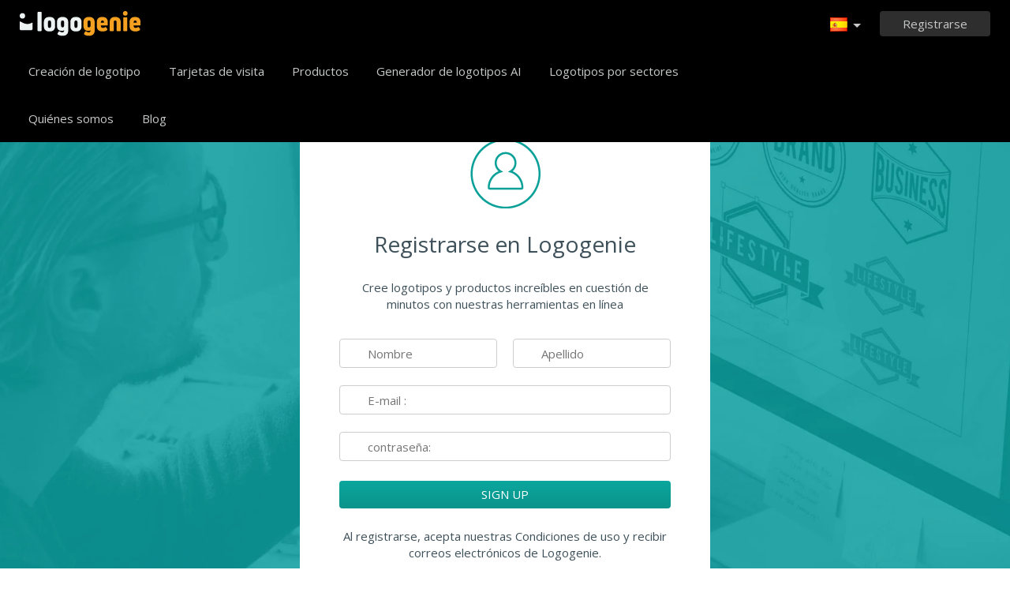

--- FILE ---
content_type: text/html; charset=UTF-8
request_url: https://www.logogenio.es/paiement/inscription
body_size: 8340
content:
<!DOCTYPE html>
<html xml:lang="es" lang="es">
<head>
    <meta charset="utf-8" />
    <meta http-equiv="Content-Type" content="text/html; charset=utf-8"/>
    <meta name="dcterms.rightsHolder" content="https://logogenio.es" />
    <meta name="author" content="logogenio.es" />
    <title></title>
    <meta name="description" content="" />
    <meta name="keywords" content="Online logo creator, logo maker, free logo creator, business logo design, do it yourself logo design, Creation logo, Online logo design tools, easy logo design tools, free logo design system, logo design system, online business logo system, web logo design, cheap online logos, cheap logo creator, create cheap online logos" />
    <meta name="dc.language" content="es">
    <link rel="icon" type="image/x-icon" href="/favicon.ico" />
    <meta name="google-site-verification" content="wZ0rZWHgZJpFC-hyhNv3ZJsB307XUvtZSPKnNzkOcTM" />
    <meta name="robots" content="all" />
    <link rel="apple-touch-icon" href="/apple-touch-icon.png" />

    <meta name="viewport" content="width=device-width, initial-scale=1" />
    <meta name="author" content="" />
    <link rel="icon" href="/favicon.ico" />
    <meta property="fb:app_id" content="508000389251821" />
    <meta property="og:title" content=""/>
    <meta property="og:type" content="website"/>
    <meta property="og:description" content="" />

        <meta property="og:image" content="https://www.logogenio.es/images/create-logo-resources.png" />
    <meta property="og:url" content="https://www.logogenio.es/paiement/inscription" />

    <meta name="twitter:card" content="summary" />
    <meta name="twitter:site" content="@logogeniefr" />
    <meta name="twitter:title" content="" />
    <meta name="twitter:description" content="" />
    <meta name="twitter:image" content="https://www.logogenio.es/images/create-logo-resources.png" />

    

    <!--[if IE]>
    <meta http-equiv="X-UA-Compatible" content="IE=Edge">
    <![endif]-->
    <link rel="stylesheet" href="/css/style-2024.css?v=527" />
    <!-- prechargement des fonts -->
    <link rel="preload" as="font" href="/v2/fonts/engine/arrondis/Klasik.woff2" type="font/woff2" crossorigin>
    <link rel="preload" as="font" href="/v2/fonts/engine/arrondis/Klasik.woff" type="font/woff" crossorigin>

    <link rel="preload" as="font" href="/v2/fonts/icomoon.woff2" type="font/woff2" crossorigin>
    <link rel="preload" as="font" href="/v2/fonts/icomoon.woff" type="font/wof2" crossorigin>
    <link rel="stylesheet" href="//fonts.googleapis.com/css?family=Open+Sans:300,300italic,400,400italic,bold,bolder&amp;lang=fr" />

    <script type="text/javascript" src="/js/jquery.pagelayout.js?v=5"></script>
    <script type="text/javascript">
        jQuery(function($)
        {
            $('.navigation').slicknav({
                prependTo:'#slick-navigation',
                label:""
            });
        });
    </script>
    </head>
<body >
    <div class="headline header">

        <div class="container">

            <div class="row header-blur">
                <div class="col-md-12 no-padding logo-container-home">
                    <div id="navigation" class="col-md-9 no-padding">
                        <a class="logo logo-es" href="/" title="Página de inicio">Página de inicio</a>
                        <ul class="navigation nav-bar topnav" style="display:inline-block;vertical-align:top;    margin-left: 20px;">
                            <li ><a class="menu-item" href="/creacion-logotipo" title="Creación de logotipo">Creación de logotipo</a></li>
                             <li ><a class="menu-item" href="/tarjetas-de-visita" title="Tarjetas de visita">Tarjetas de visita</a></li>
                                <li class="dropdown">
                                    <a class="dropdown-item" href="/productos-impresos" title="Productos impresos">Productos</a>
                                    <ul class="sub-menu">
                                        <li><a href="/tarjetas-de-visita" title="Tarjetas de visita">Tarjetas de visita</a></li>
                                        <li><a href="/tarjetas-negocios-verticales" title="Tarjetas de visita verticales">Tarjetas de visita verticales</a></li>
                                        <li><a href="/encabezados" title="Encabezados de carta">Encabezados de carta</a></li>
                                        <li><a href="/sobres" title="Sobres">Sobres</a></li>
                                        <li><a href="/cartas-invitacion" title="Cartas de invitación">Cartas de invitación</a></li>
                                        <li><a href="/sellos-empresariales" title="Sellos empresariales">Sellos empresariales</a></li>
                                    </ul>

                                </li>

                            
                                <li  ><a class="blog-menu menu-item" href="/ai-logo-generator" title="Generador de logotipos AI">Generador de logotipos AI</a></li>

                                                        <li class="dropdown">
                                <div class="dropdown-item" title="Logotipos por sectores" style="cursor:pointer">Logotipos por sectores</div>
                                <ul class="sub-menu sub-menu-categorie" style="width:650px;padding: 20px;line-height:normal">
                                                                                <li style="display:inline-block"><a style="" href="/logo-carta" title="Carta">Carta</a></li>

                                                                                    <li style="display:inline-block"><a style="" href="/logo-comercio" title="Comercio">Comercio</a></li>

                                                                                    <li style="display:inline-block"><a style="" href="/logo-camara" title="Cámara">Cámara</a></li>

                                                                                    <li style="display:inline-block"><a style="" href="/logo-educacion" title="Educación">Educación</a></li>

                                                                                    <li style="display:inline-block"><a style="" href="/logo-alimentos" title="Alimentos">Alimentos</a></li>

                                                                                    <li style="display:inline-block"><a style="" href="/logo-transporte" title="Transporte">Transporte</a></li>

                                                                                    <li style="display:inline-block"><a style="" href="/logo-coaching" title="Coaching">Coaching</a></li>

                                                                                    <li style="display:inline-block"><a style="" href="/logo-construccion" title="Construcción">Construcción</a></li>

                                                                                    <li style="display:inline-block"><a style="" href="/logo-asociacion" title="Asociación">Asociación</a></li>

                                                                                    <li style="display:inline-block"><a style="" href="/logo-musica" title="Música">Música</a></li>

                                                                                    <li style="display:inline-block"><a style="" href="/logo-coche" title="Coche">Coche</a></li>

                                                                                    <li style="display:inline-block"><a style="" href="/logo-moda" title="Moda">Moda</a></li>

                                                                                    <li style="display:inline-block"><a style="" href="/logo-inmobiliario" title="Inmobiliario">Inmobiliario</a></li>

                                                                                    <li style="display:inline-block"><a style="" href="/logo-escuela" title="Escuela">Escuela</a></li>

                                                                                    <li style="display:inline-block"><a style="" href="/logo-3d" title="3d">3d</a></li>

                                                                                    <li style="display:inline-block"><a style="" href="/logo-tecnologia" title="Tecnología">Tecnología</a></li>

                                                                                    <li style="display:inline-block"><a style="" href="/logo-belleza" title="Belleza">Belleza</a></li>

                                                                                    <li style="display:inline-block"><a style="" href="/logo-consultoria" title="Consultoría">Consultoría</a></li>

                                                                                    <li style="display:inline-block"><a style="" href="/logo-viajes" title="Viajes">Viajes</a></li>

                                                                                    <li style="display:inline-block"><a style="" href="/logo-hogar" title="Hogar">Hogar</a></li>

                                                                                    <li style="display:inline-block"><a style="" href="/logo-movil" title="Móvil">Móvil</a></li>

                                                                                    <li style="display:inline-block"><a style="" href="/logo-salud" title="Salud">Salud</a></li>

                                                                                    <li style="display:inline-block"><a style="" href="/logo-empresa" title="Empresa">Empresa</a></li>

                                                                                    <li style="display:inline-block"><a style="" href="/logo-informatica" title="Informática">Informática</a></li>

                                                                                    <li style="display:inline-block"><a style="" href="/logo-taxi" title="Taxi">Taxi</a></li>

                                                                                    <li style="display:inline-block"><a style="" href="/logo-hospital" title="Hospital">Hospital</a></li>

                                                                                    <li style="display:inline-block"><a style="" href="/logo-ingenieria" title="Ingeniería">Ingeniería</a></li>

                                                                                    <li style="display:inline-block"><a style="" href="/logo-deporte" title="Deporte">Deporte</a></li>

                                                                                    <li style="display:inline-block"><a style="" href="/logo-restaurante" title="Restaurante">Restaurante</a></li>

                                                                                    <li style="display:inline-block"><a style="" href="/logo-circulo" title="Círculo">Círculo</a></li>

                                                                                    <li style="display:inline-block"><a style="" href="/logo-casa" title="Casa">Casa</a></li>

                                                                        </ul>
                            </li>

                            <li  ><a class="contact-menu menu-item" href="/sobre-nosotros" title="Quiénes somos">Quiénes somos</a></li>
                            <li  ><a class="blog-menu menu-item" href="/blog" title="Blog">Blog</a></li>
                        </ul>
                    </div>
                    <div class="col-md-3 no-padding cartouche-information-container">
                        
                                                    <div class="cartouche-information">
                                <a id="btn-inscription-header" href="#connexion-overlay" class="transition-400 pull-right btn-connexion md-trigger svg-icon" title="Conectarse / inscribirse"><span id="txt-btn-inscription">Registrarse</span></a>
                            </div>
                            <ul class="nav-lang header-lang" style="float:right;">
                                <li>
                                    <div class="flag-lang-selector" title="Elige tu idioma"><img alt="Elige tu idioma" src="/images/flag/24x24/flag_spain.png" /></div>
                                    <ul class="lang-selector-header">
                                        <li><a href="https://www.logogenie.fr">Français</a></li>
                                        <li><a href="https://www.logogenie.com">English</a></li>
                                        <li><a href="https://www.logogenio.it">Italiano</a></li>
                                        <li><a href="https://www.logogenio.pt">Português</a></li>
                                        <li><a href="https://www.logogeist.de">Deutsch</a></li>
                                        <li><a href="https://www.logogenio.es">Español</a></li>
                                        <li><a href="https://www.logogenie.nl">Nederlands</a></li>
                                        <li><a href="https://www.logogenie.pl">Polski</a></li>
                                        <li><a href="https://www.logogenie.se">Svenska</a></li>
                                        <li><a href="https://www.logogenie.dk">Dansk</a></li>
                                        <li><a href="https://www.logogenie.com.tr">Türkçe</a></li>
                                    </ul>
                                </li>
                            </ul>
                                            </div>
                </div>
                <div id="mobile-nav">
                    <div id="slick-navigation"></div>
                </div>
            </div>
        </div>
    </div>
<!-- top bar a gerer !-->

<script type="text/javascript" src="/js/jquery.validate.js"></script>
<script>
$(function(){
	$.validator.addMethod( 
		"regex", 
		function(value, element, regexp) { 
			var re = new RegExp(regexp); 
			return this.optional(element) || re.test(value); 
		}, 
		"Please check your input." 
	); 

	$.validator.addMethod( 
		"is_unique", 
		function(value, element, regexp) { 
			var unique = true;
			$.ajax
			({
				type: "POST",
				url: "/users/is_unique",
				dataType: 'json',
				async: false,
				data: { email: value } ,
				success: function (data) {
					unique =  (data == '1') ? false : true;
				}
			});
			return unique;
		}, 
		"Please check your input." 
	); 
		
	$("#inscription-frm").validate({
				errorContainer: "#errorbox",
				errorLabelContainer: "#errorbox ul",
				wrapper: "li",
				rules: {
				   email: {
						required: true,
						regex: "^[_a-zA-Z0-9-]+(\.[_a-zA-Z0-9-]+)*@[a-zA-Z0-9-]+(\.[a-zA-Z0-9-]+)*(\.[a-zA-Z]{2,4})$",
						is_unique: true
					},
					lastname:
					{
						required: true,
						regex: "^[-a-zA-Zàáâæçèéêëìíîïñòóôœùúûüýÿ ]{2,32}$",
						minlength: 2,
						maxlength: 32
					},
					firstname:
					{
						required: true,
						regex: "^[-a-zA-Zàáâæçèéêëìíîïñòóôœùúûüýÿ ]{2,32}$",
						minlength: 2,
						maxlength: 32
					},
					password: {
						required: true,
						minlength: 6,
						maxlength: 32
					}

			},
			messages: {
					email: {
						required: "Usted debe completar este campo.",
						regex: "Por favor ingrese su dirección de correo electrónico completa, incluyendo el signo @",
						is_unique: "Email existe déjà"
					},
					password: {
						required: "Usted debe completar este campo.",                                         
					    minlength: jQuery.format("La contraseña debe incluir mínimo 0} caracteres"),
						maxlength: jQuery.format("Contraseña demasiado larga, máximo {0} caracteres."),
						regex: "La contraseña es incorrecta"
	
					},
					lastname: {
						required: "Usted debe completar este campo.",
						regex: "El campo no ha sido llenado correctamente"
					},
					firstname: {
						required: "Usted debe completar este campo.",
						regex: "El campo no ha sido llenado correctamente"
					}
			},
			success: function(label) {
					// set &nbsp; as text for IE
					  label.addClass('checked');  
					  label.css('display', 'none');
				  //  label.html('').addClass("checked");
			},    
			onkeyup: false
	});  

    $('<img/>').attr('src', '/images/bg-header-v2.webp').on('load', function() {
        $(this).remove(); // prevent memory leaks as @benweet suggested
        $('.background-first-line').addClass('background-loaded');
    });

    $('#password').on('click', function () {
        document.getElementById('password').type = 'password';
    });
});



</script>


<style>
  .rounded-box{
      width:520px;
      padding:50px;
      background-color:#fff;
      border-radius: 4px;
      position: relative;
      margin-left:auto;
      margin-right:auto;
  }

    .icon-sign-in-user{
        margin-top:15px;
        text-align: center;
    }

    .sign-in-fields .input-field{
        width:100%;
        border:1px solid #cdcdcd;
        border-radius:4px;
        padding-left:20px;
        padding-right:20px;
        height:40px;
        margin-bottom:15px;
    }

  .sign-in-fields .btn-green-v2{
        display:block;
      width:100%;
      padding:0px;
      text-align: center;

  }

    .sign-up-terms{
        margin-top:25px;
    }

    .signup-info{
        margin-top:25px;
        margin-bottom:25px;
    }

    .errorbox p {
        color:red;
        font-size:13px;
    }

  .errorbox{
      text-align: left;
      padding:17px 17px 17px 17px;
  }
  .signup-logogenie{
        font-size:28px;
        margin-top:25px;
    }

  .formulaire li {
      list-style-type: none;
      margin: 0px;
      position: relative;
      padding: 0px;
      text-align: left;
      top: -9px;
      font-size: 13px;
      color: red;
  }

    .signup-button{
        margin-top:10px;
    }
</style>

<div class="headline">
    <div class="headline first-line" style="padding-top:50px;">
        <div class="background-first-line"></div>
        <div class="container">
            <div class="rounded-box">
                <div class="icon-sign-in-user"><img src="/images/icons/icon-sign-in-user.png"></div>
                <div class="signup-logogenie">Registrarse en Logogenie</div>
                <div class="signup-info">Cree logotipos y productos increíbles en cuestión de minutos con nuestras herramientas en línea</div>
                <div class="sign-in-fields">
                    <div class="col-xs-12">
                                            </div>


                    <form method="post" action="/v2/inscription" id="inscription-frm" class="formulaire">
                        <div class="col-md-6 no-padding"  style="padding-right:10px !important;">
                            <input class="input-field" placeholder="Nombre" type="text" id="firstname" name="firstname" value="" />
                        </div>
                        <div class="col-md-6  no-padding" style="padding-left:10px !important;">
                            <input class="input-field" placeholder="Apellido" type="text" id="lastname"  name="lastname" value="" />
                        </div>
                        <input class="input-field" placeholder="E-mail :" id="email" type="text" name="email" value="" />
                        <input class="input-field input-password" placeholder="contraseña:" id="password" type="text" name="password" value="" />

                        <button type="submit" class="signup-button btn-green-v2">SIGN UP</button>
                        <div class="sign-up-terms">Al registrarse, acepta nuestras Condiciones de uso y recibir correos electrónicos de Logogenie.</div>
                    </form>

                    <div id="g_id_onload"
                         data-client_id="385711198827-7to7uss60medfct0qt7rr404koh42rdq.apps.googleusercontent.com"
                         data-context="signin"
                         data-ux_mode="popup"
                         data-login_uri="/users/callback"
                         data-auto_prompt="false">
                    </div>

                    <div class="g_id_signin" style="margin-bottom:15px"
                         data-type="standard"
                         data-shape="rectangular"
                         data-theme="outline"
                         data-text="signin_with"
                         data-size="large"
                         data-logo_alignment="left"
                         data-width="324">
                    </div>

                    <div id="btn-google-connect" class="btn-google-connect">Registrarse en Google</div>
                </div>
            </div>
        </div>
    </div>
</div>





    <div class="headline menu-footer-line">

        <div class="container">

            <div class="row footer-row">

                <div class="col-md-3 ">
                    <h3>Acerca de</h3>

                    <ul class=" grey">
                        <li><a href="/pricing" title="Nuestras ofertas">Nuestras ofertas</a></li>
                        <li><a href="/creacion-logotipo" title="Creación de logotipo">Creación de logotipo</a></li>
                        <li><a href="/logotipos" title="logotipos">logotipos</a></li>
                        <li><a href="/asociacion-logotipo-empresa" title="Creación logotipo empresa">Creación logotipo empresa</a></li>
                        <li><a href="/crear-logotipo-asociacion" title="Creación logotipo asociación">Creación logotipo asociación</a></li>
                        <li><a href="/sector-actividad/" title="Creación de logotipo por sector de actividad profesional.">Sector de actividad</a></li>
                        <li><a href="/sector-profesional/" title="Sector de actividad">Sector profesional</a></li>

                        <li><a href="/creacion-logotipo-gratis" title="Creación de logotipo gratuito">Creación de logotipo gratuito</a></li>
                        <li><a href="/creacion-logotipo-a-buen-precio" title="Crear un logotipo barato">Crear un logotipo barato</a></li>
                        <li><a href="/creacion-logotipos-emprendedores" title="Crear un logotipo de emprendedor">Crear un logotipo de emprendedor</a></li>

                        <li><a href="/ejemplos-de-logotipos" title="Ejemplos de logotipos">Ejemplos de logotipos</a></li>

                    </ul>

                </div>

                <div class="col-md-3 ">

                    <h3>Otros productos</h3>

                    <ul class="grey">
                                                    <li><a href="/productos-impresos" title="Todos nuestros productos">Todos nuestros productos</a></li>
                            <li><a href="/tarjetas-de-visita" title="Tarjetas de visita">Tarjetas de visita</a></li>
                            <li><a href="/encabezados" title="Papel con membrete">Papel con membrete</a></li>
                            <li><a href="/sellos-empresariales" title="Creación de Sello">Creación de Sello</a></li>
                        
                        <li><a href="/productos/firma-correo electronico" title="Creación firma de correo electrónico - email">Creación firma de correo electrónico - email</a></li>
                        <li><a href="/plantilla-de-factura" title="Plantilla de factura">Plantilla de factura</a></li>

                        <li><a href="/logotipos/facebook" title="Crear un logotipo en Facebook">Crear un logotipo en Facebook</a></li>
                        <li><a href="/logotipos/linkedin" title="Crear un logotipo de Linkedin">Crear un logotipo de Linkedin</a></li>
                        <li><a href="/logotipos/instagram" title="Crear un logotipo de Instagram">Crear un logotipo de Instagram</a></li>

                    </ul>

                </div>

                <div class="col-md-3">

                    <h3>Recursos</h3>

                    <ul class="grey">
                        <li><a href="/blog" title="Blog">Blog</a></li>
                        <li><a href="/tutoriales" title="Tutoriales">Tutoriales</a></li>
                        <li><a href="/testimonios" title="Testimonios">Testimonios</a></li>
                        <li><a href="/condiciones-generales" title="Términos y condiciones">Términos y condiciones</a></li>
                        <li><a href="/informacion-legal" title="Información Legal">Información Legal</a></li>
                        <li><a href="/afiliacion" title="Programa de afiliados">Programa de afiliados</a></li>
                        <li><a href="/support/" title="Preguntas frecuentes">Preguntas frecuentes</a></li>
                        <li><a href="/contact" title="Contacto">Contacto</a></li>
                    </ul>


                </div>

                <div class="col-md-3 grey">

                    <h3 class="logo-footer"><img src="/images/logo-footer.png" alt="Creación de logotipo" /></h3>


                    <p class="light-grey">Logogenie es una forma simple y profesional de diseñar un logotipo. Elige entre una amplia gama de diseños y personaliza tu logotipo con solo unos pocos clics.</p>
                    <div style="margin-top:15px;">
                        <p class="mt-10">
                            © 2013-2026 Copyright Logogenie
                        </p>
                        <p>
                            ZEST Interactive - LOGOGENIE<br />
                            3 rue du Colonel Moll <br />75017 Paris                        </p>
                        <div style="margin-top:15px">
                            <a target="_blank" aria-label="facebook" href="https://www.facebook.com/logogeniedesign" title="Facebook" class="facebook-footer" >
                                <svg class="icon-footer" xmlns="http://www.w3.org/2000/svg" viewBox="0 0 25 25">
                                    <path d="M15.26,4.74h3.68V0H15.26C12.11,0,9.61,2.76,9.61,6.32V8.68H5.92v4.74H9.61V25h4.74V13.42h4.74V8.68H14.34V6.18C14.34,5.39,14.87,4.74,15.26,4.74Z"></path>
                                </svg>
                            </a>

                            <a style="margin-left:12px;margin-right:12px" target="_blank" aria-label="twitter"  title="twitter"  href="https://twitter.com/logogeniefr" class="twitter-footer">
                                <svg class="icon-footer" xmlns="http://www.w3.org/2000/svg" viewBox="0 0 25 25">
                                    <path d="M25,4.66a8.77,8.77,0,0,1-3,.8,6.2,6.2,0,0,0,2.27-2.84A10.44,10.44,0,0,1,21,3.86a5,5,0,0,0-3.75-1.59,5.09,5.09,0,0,0-5.11,5.11,3.5,3.5,0,0,0,.11,1.14A14.55,14.55,0,0,1,1.7,3.18,5.28,5.28,0,0,0,1,5.8,5.17,5.17,0,0,0,3.3,10.11,4.1,4.1,0,0,1,1,9.43v.11a5.35,5.35,0,0,0,4.09,5.11,5.7,5.7,0,0,1-1.36.23,2.22,2.22,0,0,1-.91-.11,5.27,5.27,0,0,0,4.77,3.64,10.24,10.24,0,0,1-6.36,2.16A4.66,4.66,0,0,1,0,20.45a14.38,14.38,0,0,0,7.84,2.27c9.43,0,14.55-7.84,14.55-14.66V7.39A11.86,11.86,0,0,0,25,4.66Z"></path>
                                </svg>
                            </a>
                            <a target="_blank" aria-label="youtube" href="https://www.youtube.com/user/logogeniedesign" title="Youtube"  class="youtube-footer">
                                <svg class="icon-footer" xmlns="http://www.w3.org/2000/svg" viewBox="0 0 25 25">
                                    <path d="M24.75,7.15a6,6,0,0,0-.91-2.51,3,3,0,0,0-2.39-1c-3.42-.23-9.11-.23-9.11-.23h0s-5.35,0-8.77.23a4,4,0,0,0-2.39,1A6,6,0,0,0,.25,7.15S0,9.77,0,11.7v1.94c0,2.05.23,4.22.23,4.22a6,6,0,0,0,.91,2.51,3.85,3.85,0,0,0,2.62,1c1.94.23,8.54.23,8.54.23s5.7,0,9.11-.23a4,4,0,0,0,2.39-1,6,6,0,0,0,.91-2.51s.23-2.28.23-4.22V11.82C25,9.77,24.75,7.15,24.75,7.15ZM9.82,15.92V8.4l6.49,4.1Z"></path>
                                </svg>
                            </a>
                        </div>
                    </div>

                </div>

            </div>
        </div>
    </div>




    <div class="connexion-modal">
        <div class="connexion-overlay-v2" id="connexion-overlay-v2">
            <div class="md-content col-md-12 no-padding" style="position:relative;border-radius: inherit;">
                <div class="close">x</div>
                <div class="col-md-6 left-sign-in">
                    <div>
                        <div class="fst-column ">
                            <div class="title-overlay">
                                ¡Bienvenido de nuevo!                                <div class="btn-connect-frm"><a href="/paiement/inscription" > SIGN UP</a></div>
                            </div>
                            <div class="login-form-overlay">
                                <div class="sign-in-to-manage">Acceda a su cuenta para gestionar sus logotipos y productos</div>
                                <form method="post" action="/users/login-v2" id="login-frm" class="formulaire">

                                    <label for="email_login"><input id="email_login" placeholder="Su dirección de correo electrónico" class="input-text-overlay" type="text" name="email" /></label>
                                    <label class="error" for="msg_login" id="message" style="display: inline;"><span id="msg_login"></span></label>
                                    <label for="password"><input placeholder="Contraseña" class="input-text-overlay" type="text" id="password" name="password" /></label>
                                    <div class="center"><input type="submit" class="btn-green-v2 btn-connexion-overlay" value="Conectarse" /></div>

                                    <div class="or-signin"><span class="or-span">O</span></div>

                                    <div id="g_id_onload"
                                         data-client_id="385711198827-7to7uss60medfct0qt7rr404koh42rdq.apps.googleusercontent.com"
                                         data-context="signin"
                                         data-ux_mode="popup"
                                         data-login_uri="/users/callback"
                                         data-auto_prompt="false">
                                    </div>
                                    <style>
                                        .g_id_signin {
                                            display: none;
                                        }
                                    </style>

                                    <div class="g_id_signin" style="margin-bottom:15px"
                                         data-type="standard"
                                         data-shape="rectangular"
                                         data-theme="outline"
                                         data-text="signin_with"
                                         data-size="large"
                                         data-logo_alignment="left"
                                         data-width="324">
                                    </div>
                                    <div id="btn-google-connect" class="btn-google-connect">Iniciar sesión con Google</div>

                                    <div class="center lost-password-overlay">
                                        <a href="/usuario/contrasena-perdida" title="¿Ha olvidado su contraseña?">¿Ha olvidado su contraseña?</a>
                                    </div>
                                    <input id="redirect-login" type="hidden" name="redirect" value="">
                                    <input type="hidden" name="ajax" value="1">
                                </form>
                            </div>
                        </div>
                    </div>
                </div>
                <div class="col-md-6 no-padding" style="border-radius: inherit;">
                    <div class="sign-in-right-img" >

                    </div>
                </div>
            </div>
        </div>
    </div>
<div class="md-overlay"></div><!-- the overlay element -->
<div id="notifications"></div>


<script type="text/javascript">

    function init_notification()
    {

        jQuery('#notifications').html('');

        jQuery('.notification').each(function(){

            var message = $(this).attr('message');
            var id = $(this).attr('href');

            var onClose = $(this).attr('on-close');
            if(typeof onClose == 'undefined') {
                onClose = '$.fancybox.close();';
            }
            jQuery( "#notifications" ).append('<div class="notification-box" id="'+ id.substring(1) +'"><div class="grey"><div class="notification-icon"></div><div class="notification-content">'+ message +'</div><p class="green-bar degrade-vert"><a href="' + $(this).attr('redirect') + '" class="btn-notification">si</a><a class="btn-notification" onClick="' + onClose + '">Cancelar</a></p></div>');

        });
        jQuery(".notification").fancybox({'centerOnScroll' : 'true','modal':true,'type': 'inline', 'hideOnContentClick': true, 'showCloseButton': false, 'padding'	: 0, 'titleShow': false, 'titlePosition': 'over', 'autoScale' : true, 'overlayColor' : '#000', 'overlayOpacity' : 0.5});

    }

    jQuery(function($)
    {
        function init_notification()
        {
            jQuery('#notifications').html('');
            jQuery('.notification').each(function(){

                var message = $(this).attr('message');
                var id = $(this).attr('href');

                var onClose = $(this).attr('on-close');
                if(typeof onClose == 'undefined') {
                    onClose = '$.fancybox.close();';
                }
                jQuery( "#notifications" ).append('<div class="notification-box" id="'+ id.substring(1) +'"><div class="grey"><div class="notification-icon"></div><div class="notification-content">'+ message +'</div><p class="green-bar degrade-vert"><a href="' + $(this).attr('redirect') + '" class="btn-notification">si</a><a class="btn-notification" onClick="'+ onClose +'">Cancelar</a></p></div>');

            });
            jQuery(".notification").fancybox({'centerOnScroll' : 'true','modal':true,'type': 'inline', 'hideOnContentClick': true, 'showCloseButton': false, 'padding'	: 0, 'titleShow': false, 'titlePosition': 'over', 'autoScale' : true, 'overlayColor' : '#000', 'overlayOpacity' : 0.5});

        }

        var didScroll;
        var lastScrollTop = 0;
        var delta = 5;
        var navbarHeight = $('.header').outerHeight();
        $(window).scroll(function(event){
            didScroll = true;
        });

        setInterval(function() {
            if (didScroll) {
                hasScrolled();
                didScroll = false;
            }
        }, 250);

        function hasScrolled() {
            var st = $(this).scrollTop();

            // Make sure they scroll more than delta
            if(Math.abs(lastScrollTop - st) <= delta)
                return;

            // If they scrolled down and are past the navbar, add class .nav-up.
            // This is necessary so you never see what is "behind" the navbar.
            if (st > lastScrollTop && st > navbarHeight){
                // Scroll Down
                $('.header').removeClass('show-nav').addClass('hide-nav');

            } else {
                // Scroll Up
                if(st + $(window).height() < $(document).height()) {
                    $('.header').removeClass('hide-nav').addClass('show-nav');
                }
            }

            lastScrollTop = st;
        }
        ////////////////////////////////
        
        $("#login-frm").submit(function()
        {
            var data = $(this).serialize();
            url = $(this).attr('action');
            $.post(url, data, function( data ) {
                if(data == 1){
                    var redirect = $('#login-frm #redirect-login').val();
                    if( redirect) $(location).attr('href', redirect);
                    else $(location).attr('href', '/users/');
                }
                else {
                    $('#login-frm input').addClass('error');
                    $('#login-frm #message').html('Correo electrónico o la contraseña son incorrectos');
                    $('#login-frm #password').val('');
                }
            });

            return false;

        });

        $('[data-tooltip!=""]').qtip({ // Grab all elements with a non-blank data-tooltip attr.
            // var t = $(this).attr('for');
            // console.log(t);
            style: {
                classes: 'rightStyle',
                tip: true,
                tip: {
                    corner: true,
                    offset: -10
                }
            },
            position: { my:'left center', at:'right center' },
            content: {
                attr: 'data-tooltip' // Tell qTip2 to look inside this attr for its content
            }
        });

        $('[data-tooltip-top!=""]').qtip({ // Grab all elements with a non-blank data-tooltip attr.
            style: {
                classes: 'topStyle',
                tip: true,
                tip: {
                    corner: true,
                    offset: -10
                }
            },
            position: {
                my: 'bottom center',
                at: 'top center'
            },
            content: {
                attr: 'data-tooltip-top' // Tell qTip2 to look inside this attr for its content

            }

        });

        $('[data-tooltip-follow!=""]').qtip({ // Grab all elements with a non-blank data-tooltip attr.
            style: {
                classes: 'tooltip-follow',
                tip: true,
                tip: {
                    corner: true,
                    offset: -50
                }
            },
            position: {
                adjust: { x: 100, y: 100 },
                target: 'mouse', // Use the mouse position as the position origin
                adjust: {
                    // Don't adjust continuously the mouse, just use initial position
                    mouse: true
                }
            },

            content: {
                attr: 'data-tooltip-follow' // Tell qTip2 to look inside this attr for its content
            }
        });

        $( '.dropdown' ).hover(
            function(){
                $(this).children('.sub-menu').show();
            },
            function(){
                $(this).children('.sub-menu').hide();
            }

        );

        /* Login form modal & auth buttons */
        $('.btn-connexion').click(function() {
            $('.connexion-modal').fadeIn();
        });

        $('.connexion-modal').on("mousedown", function(e) {
            if(e.target == this)  $('.connexion-modal').fadeOut();
        });


        $("#password").click(function(e) {
            document.getElementById('password').type = 'password';
        });

        $('.btn-google-connect').click(function(){
            $('.g_id_signin div[role=button]').click();
        });

        $(document).keyup(function(event) {
            if (event.keyCode === 27) {
                $('.connexion-modal').fadeOut();
            }
        });

        $('.md-content  .close').on("mousedown", function(e) {
            $('.connexion-modal').fadeOut();
        });
        init_notification();
    });
</script>


<script src="https://accounts.google.com/gsi/client" async defer></script>
<script type="text/javascript">
    (function(i,s,o,g,r,a,m){i['GoogleAnalyticsObject']=r;i[r]=i[r]||function(){
        (i[r].q=i[r].q||[]).push(arguments)},i[r].l=1*new Date();a=s.createElement(o),
        m=s.getElementsByTagName(o)[0];a.async=1;a.src=g;m.parentNode.insertBefore(a,m)

    })(window,document,'script','//www.google-analytics.com/analytics.js','ga');
    ga('create', 'UA-317837-20', 'auto');
    ga('send', 'pageview');
</script>

<script>
    var script = document.createElement('script');
    script.src = "/js/fill-color.js";
    document.head.appendChild(script);
</script>


<script src="https://analytics.ahrefs.com/analytics.js" data-key="VBEkjer4HwyHxMvJo/DKzg" async></script>

</body>

</html>

--- FILE ---
content_type: text/javascript;charset=UTF-8
request_url: https://www.logogenio.es/js/fill-color.js
body_size: 180
content:
function componentToHex(c) {
  var hex = c.toString(16);
  return hex.length == 1 ? "0" + hex : hex;
}

function rgbToHex(r, g, b) {
  return "#" + componentToHex(r) + componentToHex(g) + componentToHex(b);
}


function hexToRgb(hex) {
  var result = /^#?([a-f\d]{2})([a-f\d]{2})([a-f\d]{2})$/i.exec(hex);
  return result ? {
    r: parseInt(result[1], 16),
    g: parseInt(result[2], 16),
    b: parseInt(result[3], 16)
  } : null;
}